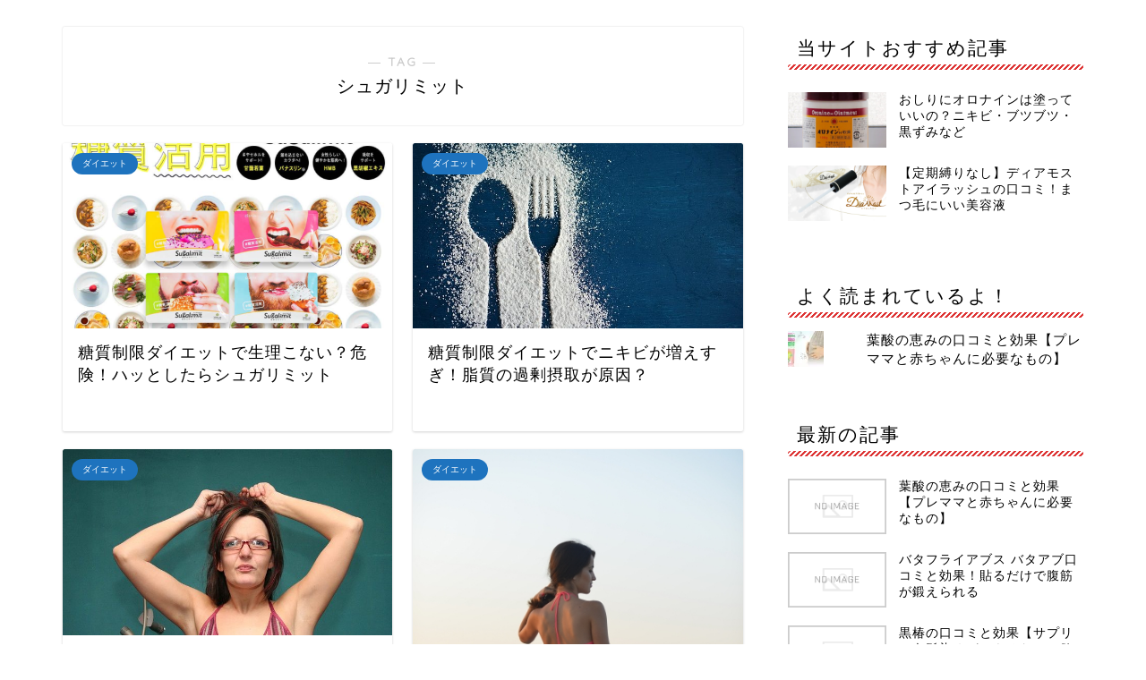

--- FILE ---
content_type: text/html; charset=UTF-8
request_url: https://biyouosusume.net/tag/%E3%82%B7%E3%83%A5%E3%82%AC%E3%83%AA%E3%83%9F%E3%83%83%E3%83%88
body_size: 16409
content:
<!DOCTYPE html>
<html lang="ja">
<head prefix="og: http://ogp.me/ns# fb: http://ogp.me/ns/fb# article: http://ogp.me/ns/article#">
<meta charset="utf-8">
<meta http-equiv="X-UA-Compatible" content="IE=edge">
<meta name="viewport" content="width=device-width, initial-scale=1">
<!-- ここからOGP -->
<meta property="og:type" content="blog">
<meta property="og:title" content="シュガリミットタグの記事一覧｜美女ノリティー">
<meta property="og:url" content="https://biyouosusume.net/tag/%e3%82%b7%e3%83%a5%e3%82%ac%e3%83%aa%e3%83%9f%e3%83%83%e3%83%88">
<meta property="og:image" content="https://biyouosusume.net/wp-content/uploads/2018/08/4ca2bb76bb1ea9b5f802cca41e1d2807.jpg">
<meta property="og:site_name" content="美女ノリティー">
<meta property="fb:admins" content="">
<meta name="twitter:card" content="summary">
<!-- ここまでOGP --> 
<title>【シュガリミット】タグの記事一覧｜美女ノリティー</title>
<link rel="shortcut icon" href="https://biyouosusume.net/wp-content/themes/jin/favicon.ico">

<!-- This site is optimized with the Yoast SEO plugin v7.2 - https://yoast.com/wordpress/plugins/seo/ -->
<link rel="canonical" href="https://biyouosusume.net/tag/%e3%82%b7%e3%83%a5%e3%82%ac%e3%83%aa%e3%83%9f%e3%83%83%e3%83%88" />
<meta property="og:locale" content="ja_JP" />
<meta property="og:type" content="object" />
<meta property="og:title" content="シュガリミット アーカイブ - 美女ノリティー" />
<meta property="og:url" content="https://biyouosusume.net/tag/%e3%82%b7%e3%83%a5%e3%82%ac%e3%83%aa%e3%83%9f%e3%83%83%e3%83%88" />
<meta property="og:site_name" content="美女ノリティー" />
<meta name="twitter:card" content="summary_large_image" />
<meta name="twitter:title" content="シュガリミット アーカイブ - 美女ノリティー" />
<!-- / Yoast SEO plugin. -->

<link rel='dns-prefetch' href='//webfonts.xserver.jp' />
<link rel='dns-prefetch' href='//s0.wp.com' />
<link rel='dns-prefetch' href='//ajax.googleapis.com' />
<link rel='dns-prefetch' href='//cdnjs.cloudflare.com' />
<link rel='dns-prefetch' href='//use.fontawesome.com' />
<link rel='dns-prefetch' href='//s.w.org' />
<link rel="alternate" type="application/rss+xml" title="美女ノリティー &raquo; フィード" href="https://biyouosusume.net/feed" />
<link rel="alternate" type="application/rss+xml" title="美女ノリティー &raquo; コメントフィード" href="https://biyouosusume.net/comments/feed" />
<link rel="alternate" type="application/rss+xml" title="美女ノリティー &raquo; シュガリミット タグのフィード" href="https://biyouosusume.net/tag/%e3%82%b7%e3%83%a5%e3%82%ac%e3%83%aa%e3%83%9f%e3%83%83%e3%83%88/feed" />
		<script type="text/javascript">
			window._wpemojiSettings = {"baseUrl":"https:\/\/s.w.org\/images\/core\/emoji\/12.0.0-1\/72x72\/","ext":".png","svgUrl":"https:\/\/s.w.org\/images\/core\/emoji\/12.0.0-1\/svg\/","svgExt":".svg","source":{"concatemoji":"https:\/\/biyouosusume.net\/wp-includes\/js\/wp-emoji-release.min.js?ver=5.4.18"}};
			/*! This file is auto-generated */
			!function(e,a,t){var n,r,o,i=a.createElement("canvas"),p=i.getContext&&i.getContext("2d");function s(e,t){var a=String.fromCharCode;p.clearRect(0,0,i.width,i.height),p.fillText(a.apply(this,e),0,0);e=i.toDataURL();return p.clearRect(0,0,i.width,i.height),p.fillText(a.apply(this,t),0,0),e===i.toDataURL()}function c(e){var t=a.createElement("script");t.src=e,t.defer=t.type="text/javascript",a.getElementsByTagName("head")[0].appendChild(t)}for(o=Array("flag","emoji"),t.supports={everything:!0,everythingExceptFlag:!0},r=0;r<o.length;r++)t.supports[o[r]]=function(e){if(!p||!p.fillText)return!1;switch(p.textBaseline="top",p.font="600 32px Arial",e){case"flag":return s([127987,65039,8205,9895,65039],[127987,65039,8203,9895,65039])?!1:!s([55356,56826,55356,56819],[55356,56826,8203,55356,56819])&&!s([55356,57332,56128,56423,56128,56418,56128,56421,56128,56430,56128,56423,56128,56447],[55356,57332,8203,56128,56423,8203,56128,56418,8203,56128,56421,8203,56128,56430,8203,56128,56423,8203,56128,56447]);case"emoji":return!s([55357,56424,55356,57342,8205,55358,56605,8205,55357,56424,55356,57340],[55357,56424,55356,57342,8203,55358,56605,8203,55357,56424,55356,57340])}return!1}(o[r]),t.supports.everything=t.supports.everything&&t.supports[o[r]],"flag"!==o[r]&&(t.supports.everythingExceptFlag=t.supports.everythingExceptFlag&&t.supports[o[r]]);t.supports.everythingExceptFlag=t.supports.everythingExceptFlag&&!t.supports.flag,t.DOMReady=!1,t.readyCallback=function(){t.DOMReady=!0},t.supports.everything||(n=function(){t.readyCallback()},a.addEventListener?(a.addEventListener("DOMContentLoaded",n,!1),e.addEventListener("load",n,!1)):(e.attachEvent("onload",n),a.attachEvent("onreadystatechange",function(){"complete"===a.readyState&&t.readyCallback()})),(n=t.source||{}).concatemoji?c(n.concatemoji):n.wpemoji&&n.twemoji&&(c(n.twemoji),c(n.wpemoji)))}(window,document,window._wpemojiSettings);
		</script>
		<style type="text/css">
img.wp-smiley,
img.emoji {
	display: inline !important;
	border: none !important;
	box-shadow: none !important;
	height: 1em !important;
	width: 1em !important;
	margin: 0 .07em !important;
	vertical-align: -0.1em !important;
	background: none !important;
	padding: 0 !important;
}
</style>
	<link rel='stylesheet' id='wp-block-library-css'  href='https://biyouosusume.net/wp-includes/css/dist/block-library/style.min.css?ver=5.4.18' type='text/css' media='all' />
<link rel='stylesheet' id='pz-linkcard-css'  href='//biyouosusume.net/wp-content/uploads/pz-linkcard/style.css?ver=5.4.18' type='text/css' media='all' />
<link rel='stylesheet' id='toc-screen-css'  href='https://biyouosusume.net/wp-content/plugins/table-of-contents-plus/screen.min.css?ver=1509' type='text/css' media='all' />
<link rel='stylesheet' id='dashicons-css'  href='https://biyouosusume.net/wp-includes/css/dashicons.min.css?ver=5.4.18' type='text/css' media='all' />
<link rel='stylesheet' id='parent-style-css'  href='https://biyouosusume.net/wp-content/themes/jin/style.css?ver=5.4.18' type='text/css' media='all' />
<link rel='stylesheet' id='theme-style-css'  href='https://biyouosusume.net/wp-content/themes/jin-child/style.css?ver=5.4.18' type='text/css' media='all' />
<link rel='stylesheet' id='fontawesome-style-css'  href='https://use.fontawesome.com/releases/v5.1.0/css/all.css?ver=5.4.18' type='text/css' media='all' />
<link rel='stylesheet' id='swiper-style-css'  href='https://cdnjs.cloudflare.com/ajax/libs/Swiper/4.0.7/css/swiper.min.css?ver=5.4.18' type='text/css' media='all' />
<link rel='stylesheet' id='jetpack-widget-social-icons-styles-css'  href='https://biyouosusume.net/wp-content/plugins/jetpack/modules/widgets/social-icons/social-icons.css?ver=20170506' type='text/css' media='all' />
<link rel='stylesheet' id='jetpack_css-css'  href='https://biyouosusume.net/wp-content/plugins/jetpack/css/jetpack.css?ver=6.4.2' type='text/css' media='all' />
<script type='text/javascript' src='https://ajax.googleapis.com/ajax/libs/jquery/1.12.4/jquery.min.js?ver=5.4.18'></script>
<script type='text/javascript' src='//webfonts.xserver.jp/js/xserver.js?ver=1.1.0'></script>
<link rel='https://api.w.org/' href='https://biyouosusume.net/wp-json/' />

<link rel='dns-prefetch' href='//v0.wordpress.com'/>
<style type='text/css'>img#wpstats{display:none}</style>	<style type="text/css">
		#wrapper{
						background-color: #fff;
						background-image: url();
		}
		.related-entry-headline-text span:before,
		#comment-title span:before,
		#reply-title span:before{
			background-color: #dd3333;
			border-color: #dd3333!important;
		}
		footer,
		#breadcrumb:after,
		#page-top a{	
			background-color: #dd3333;
		}
		.footer-inner a,
		#copyright,
		#copyright-center{
			border-color: #fff!important;
			color: #fff!important;
		}
		#footer-widget-area
		{
			border-color: #fff!important;
		}
		.page-top-footer a{
			color: #dd3333!important;
		}
				#breadcrumb ul li,
		#breadcrumb ul li a{
			color: #dd3333!important;
		}
		
		body,
		a,
		a:link,
		a:visited{
			color: #000000;
		}
		a:hover{
			color: #008db7;
		}
				.widget_nav_menu ul > li > a:before,
		.widget_categories ul > li > a:before,
		.widget_archive form:after,
		.widget_categories form:after,
		.widget_nav_menu ul > li > ul.sub-menu > li > a:before,
		.widget_categories ul > li > .children > li > a:before,
		.widget_nav_menu ul > li > ul.sub-menu > li > ul.sub-menu li > a:before,
		.widget_categories ul > li > .children > li > .children li > a:before{
			color: #dd3333;
		}
		footer .footer-widget,
		footer .footer-widget a,
		footer .footer-widget ul li,
		.footer-widget.widget_nav_menu ul > li > a:before,
		.footer-widget.widget_categories ul > li > a:before{
			color: #fff!important;
			border-color: #fff!important;
		}
		footer .footer-widget .widgettitle{
			color: #fff!important;
			border-color: #1e73be!important;
		}
		footer .widget_nav_menu ul .children .children li a:before,
		footer .widget_categories ul .children .children li a:before{
			background-color: #fff!important;
		}
		#drawernav a:hover,
		.post-list-title,
		#prev-next p,
		#toc_container .toc_list li a{
			color: #000000!important;
		}
		#header-box{
			background-color: #dd3333;
		}
		.pickup-contents:before{
			background-color: #dd3333!important;
		}
		.main-image-text{
			color: #555;
		}
		.main-image-text-sub{
			color: #555;
		}
		
						#site-info{
			padding-top: 15px!important;
			padding-bottom: 15px!important;
		}
				
		#site-info span a{
			color: #000000!important;
		}
		
				#headmenu .headsns .line a svg{
			fill: #f4f4f4!important;
		}
		#headmenu .headsns a,
		#headmenu{
			color: #f4f4f4!important;
			border-color:#f4f4f4!important;
		}
						.profile-follow .line-sns a svg{
			fill: #dd3333!important;
		}
		.profile-follow .line-sns a:hover svg{
			fill: #1e73be!important;
		}
		.profile-follow a{
			color: #dd3333!important;
			border-color:#dd3333!important;
		}
		.profile-follow a:hover,
		#headmenu .headsns a:hover{
			color:#1e73be!important;
			border-color:#1e73be!important;
		}
				.search-box:hover{
			color:#1e73be!important;
			border-color:#1e73be!important;
		}
				#header #headmenu .headsns .line a:hover svg{
			fill:#1e73be!important;
		}
		.cps-icon-bar,
		#navtoggle:checked + .sp-menu-open .cps-icon-bar{
			background-color: #000000;
		}
		#nav-container{
			background-color: #fff;
		}
		#drawernav ul.menu-box > li > a,
		#drawernav2 ul.menu-box > li > a,
		#drawernav3 ul.menu-box > li > a,
		#drawernav4 ul.menu-box > li > a,
		#drawernav5 ul.menu-box > li > a,
		#drawernav ul.menu-box > li.menu-item-has-children:after,
		#drawernav2 ul.menu-box > li.menu-item-has-children:after,
		#drawernav3 ul.menu-box > li.menu-item-has-children:after,
		#drawernav4 ul.menu-box > li.menu-item-has-children:after,
		#drawernav5 ul.menu-box > li.menu-item-has-children:after{
			color: #f4f4f4!important;
		}
		#drawernav ul.menu-box li a,
		#drawernav2 ul.menu-box li a,
		#drawernav3 ul.menu-box li a,
		#drawernav4 ul.menu-box li a,
		#drawernav5 ul.menu-box li a{
			font-size: 14px!important;
		}
		#drawernav3 ul.menu-box > li{
			color: #000000!important;
		}
		#drawernav4 .menu-box > .menu-item > a:after,
		#drawernav3 .menu-box > .menu-item > a:after,
		#drawernav .menu-box > .menu-item > a:after{
			background-color: #f4f4f4!important;
		}
		#drawernav2 .menu-box > .menu-item:hover,
		#drawernav5 .menu-box > .menu-item:hover{
			border-top-color: #dd3333!important;
		}
				.cps-info-bar a{
			background-color: #ffcd44!important;
		}
				@media (min-width: 768px) {
			.post-list-mag .post-list-item:not(:nth-child(2n)){
				margin-right: 2.6%;
			}
		}
				@media (min-width: 768px) {
			#tab-1:checked ~ .tabBtn-mag li [for="tab-1"]:after,
			#tab-2:checked ~ .tabBtn-mag li [for="tab-2"]:after,
			#tab-3:checked ~ .tabBtn-mag li [for="tab-3"]:after,
			#tab-4:checked ~ .tabBtn-mag li [for="tab-4"]:after{
				border-top-color: #dd3333!important;
			}
			.tabBtn-mag label{
				border-bottom-color: #dd3333!important;
			}
		}
		#tab-1:checked ~ .tabBtn-mag li [for="tab-1"],
		#tab-2:checked ~ .tabBtn-mag li [for="tab-2"],
		#tab-3:checked ~ .tabBtn-mag li [for="tab-3"],
		#tab-4:checked ~ .tabBtn-mag li [for="tab-4"],
		#prev-next a.next:after,
		#prev-next a.prev:after{
			
			background-color: #dd3333!important;
		}
		

		.swiper-slide .post-list-cat,
		.post-list-mag .post-list-cat,
		.post-list-mag3col .post-list-cat,
		.post-list-mag-sp1col .post-list-cat,
		.swiper-pagination-bullet-active,
		.pickup-cat,
		.post-list .post-list-cat,
		.more-cat-button a:hover span:before,
		#breadcrumb .bcHome a:hover span:before,
		.popular-item:nth-child(1) .pop-num,
		.popular-item:nth-child(2) .pop-num,
		.popular-item:nth-child(3) .pop-num{
			background-color: #1e73be!important;
		}
		.sidebar-btn a,
		.profile-sns-menu{
			background-color: #1e73be!important;
		}
		.sp-sns-menu a,
		.pickup-contents-box a:hover .pickup-title{
			border-color: #dd3333!important;
			color: #dd3333!important;
		}
				.pro-line svg{
			fill: #dd3333!important;
		}
		.cps-post-cat a,
		.meta-cat,
		.popular-cat{
			background-color: #1e73be!important;
			border-color: #1e73be!important;
		}
		.tagicon,
		.tag-box a,
		#toc_container .toc_list > li,
		#toc_container .toc_title{
			color: #dd3333!important;
		}
		.tag-box a,
		#toc_container:before{
			border-color: #dd3333!important;
		}
		.cps-post-cat a:hover{
			color: #008db7!important;
		}
		.pagination li:not([class*="current"]) a:hover,
		.widget_tag_cloud a:hover{
			background-color: #dd3333!important;
		}
		.pagination li:not([class*="current"]) a:hover{
			opacity: 0.5!important;
		}
		.pagination li.current a{
			background-color: #dd3333!important;
			border-color: #dd3333!important;
		}
		.nextpage a:hover span {
			color: #dd3333!important;
			border-color: #dd3333!important;
		}
		.cta-content:before{
			background-color: #6FBFCA!important;
		}
		.cta-text,
		.info-title{
			color: #fff!important;
		}
		#footer-widget-area.footer_style1 .widgettitle{
			border-color: #1e73be!important;
		}
		.sidebar_style1 .widgettitle,
		.sidebar_style5 .widgettitle{
			border-color: #dd3333!important;
		}
		.sidebar_style2 .widgettitle,
		.sidebar_style4 .widgettitle,
		.sidebar_style6 .widgettitle{
			background-color: #dd3333!important;
		}
		
		.tn-logo-size{
			font-size: 160%!important;
		}
		.tn-logo-size img{
			width: 160%!important;
		}
		.sp-logo-size{
			font-size: 100%!important;
		}
		.sp-logo-size img{
			width: 100%!important;
		}
				.cps-post-main ul > li:before,
		.cps-post-main ol > li:before{
			background-color: #1e73be!important;
		}
		.profile-card .profile-title{
			background-color: #dd3333!important;
		}
		.profile-card{
			border-color: #dd3333!important;
		}
		.cps-post-main a{
			color:#008db7;
		}
		.cps-post-main .marker{
			background: -webkit-linear-gradient( transparent 60%, #ffcedb 0% ) ;
			background: linear-gradient( transparent 60%, #ffcedb 0% ) ;
		}
		.cps-post-main .marker2{
			background: -webkit-linear-gradient( transparent 60%, #a9eaf2 0% ) ;
			background: linear-gradient( transparent 60%, #a9eaf2 0% ) ;
		}
		
		
		.simple-box1{
			border-color:#ef9b9b!important;
		}
		.simple-box2{
			border-color:#f2bf7d!important;
		}
		.simple-box3{
			border-color:#b5e28a!important;
		}
		.simple-box4{
			border-color:#7badd8!important;
		}
		.simple-box4:before{
			background-color: #7badd8;
		}
		.simple-box5{
			border-color:#e896c7!important;
		}
		.simple-box5:before{
			background-color: #e896c7;
		}
		.simple-box6{
			background-color:#fffdef!important;
		}
		.simple-box7{
			border-color:#def1f9!important;
		}
		.simple-box7:before{
			background-color:#def1f9!important;
		}
		.simple-box8{
			border-color:#96ddc1!important;
		}
		.simple-box8:before{
			background-color:#96ddc1!important;
		}
		.simple-box9:before{
			background-color:#e1c0e8!important;
		}
		.simple-box9:after{
			border-color:#e1c0e8 #e1c0e8 #fff #fff!important;
		}
		
		.kaisetsu-box1:before,
		.kaisetsu-box1-title{
			background-color:#ffb49e!important;
		}
		.kaisetsu-box2{
			border-color:#89c2f4!important;
		}
		.kaisetsu-box2-title{
			background-color:#89c2f4!important;
		}
		.kaisetsu-box4{
			border-color:#ea91a9!important;
		}
		.kaisetsu-box4-title{
			background-color:#ea91a9!important;
		}
		.kaisetsu-box5:before{
			background-color:#57b3ba!important;
		}
		.kaisetsu-box5-title{
			background-color:#57b3ba!important;
		}
		
		.concept-box1{
			border-color:#85db8f!important;
		}
		.concept-box1:after{
			background-color:#85db8f!important;
		}
		.concept-box1:before{
			content:"ポイント"!important;
			color:#85db8f!important;
		}
		.concept-box2{
			border-color:#f7cf6a!important;
		}
		.concept-box2:after{
			background-color:#f7cf6a!important;
		}
		.concept-box2:before{
			content:"注意点"!important;
			color:#f7cf6a!important;
		}
		.concept-box3{
			border-color:#86cee8!important;
		}
		.concept-box3:after{
			background-color:#86cee8!important;
		}
		.concept-box3:before{
			content:"良い例"!important;
			color:#86cee8!important;
		}
		.concept-box4{
			border-color:#ed8989!important;
		}
		.concept-box4:after{
			background-color:#ed8989!important;
		}
		.concept-box4:before{
			content:"悪い例"!important;
			color:#ed8989!important;
		}
		.concept-box5{
			border-color:#dd9696!important;
		}
		.concept-box5:after{
			background-color:#dd9696!important;
		}
		.concept-box5:before{
			content:"参考"!important;
			color:#dd9696!important;
		}
		.concept-box6{
			border-color:#8eaced!important;
		}
		.concept-box6:after{
			background-color:#8eaced!important;
		}
		.concept-box6:before{
			content:"メモ"!important;
			color:#8eaced!important;
		}
		
		.innerlink-box1,
		.blog-card{
			border-color:#73bc9b!important;
		}
		.innerlink-box1-title{
			background-color:#73bc9b!important;
			border-color:#73bc9b!important;
		}
		.innerlink-box1:before,
		.blog-card-hl-box{
			background-color:#73bc9b!important;
		}
		
		.color-button01 a,
		.color-button01 a:hover,
		.color-button01:before{
			background-color: #008db7!important;
		}
		.top-image-btn-color a,
		.top-image-btn-color a:hover,
		.top-image-btn-color:before{
			background-color: #ffcd44!important;
		}
		.color-button02 a,
		.color-button02 a:hover,
		.color-button02:before{
			background-color: #d9333f!important;
		}
		
		.color-button01-big a,
		.color-button01-big a:hover,
		.color-button01-big:before{
			background-color: #71d16c!important;
		}
		.color-button01-big a,
		.color-button01-big:before{
			border-radius: 5px!important;
		}
		.color-button01-big a{
			padding-top: 20px!important;
			padding-bottom: 20px!important;
		}
		
		.color-button02-big a,
		.color-button02-big a:hover,
		.color-button02-big:before{
			background-color: #41933f!important;
		}
		.color-button02-big a,
		.color-button02-big:before{
			border-radius: 5px!important;
		}
		.color-button02-big a{
			padding-top: 20px!important;
			padding-bottom: 20px!important;
		}
				.color-button01-big{
			width: 75%!important;
		}
		.color-button02-big{
			width: 75%!important;
		}
				
		
					.top-image-btn-color:before,
			.color-button01:before,
			.color-button02:before,
			.color-button01-big:before,
			.color-button02-big:before{
				bottom: -1px;
				left: -1px;
				width: 100%;
				height: 100%;
				border-radius: 6px;
				box-shadow: 0px 1px 5px 0px rgba(0, 0, 0, 0.25);
				-webkit-transition: all .4s;
				transition: all .4s;
			}
			.top-image-btn-color a:hover,
			.color-button01 a:hover,
			.color-button02 a:hover,
			.color-button01-big a:hover,
			.color-button02-big a:hover{
				-webkit-transform: translateY(2px);
				transform: translateY(2px);
				-webkit-filter: brightness(0.95);
				 filter: brightness(0.95);
			}
			.top-image-btn-color:hover:before,
			.color-button01:hover:before,
			.color-button02:hover:before,
			.color-button01-big:hover:before,
			.color-button02-big:hover:before{
				-webkit-transform: translateY(2px);
				transform: translateY(2px);
				box-shadow: none!important;
			}
				
		.h2-style01 h2,
		.h2-style02 h2:before,
		.h2-style03 h2,
		.h2-style04 h2:before,
		.h2-style05 h2,
		.h2-style07 h2:before,
		.h2-style07 h2:after,
		.h3-style03 h3:before,
		.h3-style02 h3:before,
		.h3-style05 h3:before,
		.h3-style07 h3:before,
		.h2-style08 h2:after,
		.h2-style10 h2:before,
		.h2-style10 h2:after,
		.h3-style02 h3:after,
		.h4-style02 h4:before{
			background-color: #dd3333!important;
		}
		.h3-style01 h3,
		.h3-style04 h3,
		.h3-style05 h3,
		.h3-style06 h3,
		.h4-style01 h4,
		.h2-style02 h2,
		.h2-style08 h2,
		.h2-style08 h2:before,
		.h2-style09 h2,
		.h4-style03 h4{
			border-color: #dd3333!important;
		}
		.h2-style05 h2:before{
			border-top-color: #dd3333!important;
		}
		.h2-style06 h2:before,
		.sidebar_style3 .widgettitle:after{
			background-image: linear-gradient(
				-45deg,
				transparent 25%,
				#dd3333 25%,
				#dd3333 50%,
				transparent 50%,
				transparent 75%,
				#dd3333 75%,
				#dd3333			);
		}
				
		@media all and (-ms-high-contrast:none){
			*::-ms-backdrop, .color-button01:before,
			.color-button02:before,
			.color-button01-big:before,
			.color-button02-big:before{
				background-color: #595857!important;
			}
		}
		
		.jin-lp-h2 h2,
		.jin-lp-h2 h2{
			background-color: transparent!important;
			border-color: transparent!important;
			color: #000000!important;
		}
		.jincolumn-h3style2{
			border-color:#dd3333!important;
		}
		.jinlph2-style1 h2:first-letter{
			color:#dd3333!important;
		}
		.jinlph2-style2 h2,
		.jinlph2-style3 h2{
			border-color:#dd3333!important;
		}
		
		
	</style>
			<style type="text/css" id="wp-custom-css">
				/*トップページおすすめ*/
#pickup{
display:flex;
flex-direction: row;
flex-wrap: wrap;
justify-content: space-between;
margin-top:0.5em;
margin-bottom:2em;
}
#pickup .pickup_post{
width:24%;
}
@media only screen and (max-width: 767px) {
#pickup .pickup_post{
width:48%;
margin-bottom:1em;
}
}
#pickup .pickup_post a img{
box-img_border: 0 0 3px 0 rgba(0,0,0,.12), 0 2px 3px 0 rgba(0,0,0,.22);
border-radius:2px;
transition: .3s ease-in-out;
}
#pickup .pickup_post a img:hover{
box-img_border: 0 13px 20px -3px rgba(0,0,0,.24);
}

/*トップページの見出し*/
h2.top_menu {
border-left:none;
background-color:#fff;
color:#000;
overflow: hidden;
text-align: center;
}
h2.top_menu span {
position: relative;
display: inline-block;
margin: 0 2.5em;
padding: 0 1em;
text-align: left;
}
h2.top_menu span::before,
h2.top_menu span::after {
position: absolute;
top: 50%;
content: '';
width: 400%;
height: 1px;
background-color: #000;
}
h2.top_menu span::before {
right: 100%;
}
h2.top_menu span::after {
left: 100%;
}
@media only screen and (max-width: 767px) {
h2.top_menu {
font-size:1em;
}
}			</style>
		    
<!-- Global site tag (gtag.js) - Google Analytics -->
<script async src="https://www.googletagmanager.com/gtag/js?id=UA-107194506-5"></script>
<script>
  window.dataLayer = window.dataLayer || [];
  function gtag(){dataLayer.push(arguments);}
  gtag('js', new Date());

  gtag('config', 'UA-107194506-5');
</script>
<meta name="google-site-verification" content="P8KussTzkx29ji2vHXgIBlSQVD_OLcupM4ZVuDoEpIw" />
</head>
<body class="archive tag tag-232" id="nofont-style">
<div id="wrapper">

		
	
		<!--ヘッダー-->

								
<div id="header-box" class="tn_off header-box animate-off">
	<div id="header" class="header-type2 header animate-off">
		
		<div id="site-info" class="ef">
												<span class="tn-logo-size"><a href='https://biyouosusume.net/' title='美女ノリティー' rel='home'>美女ノリティー</a></span>
									</div>

	
		
	</div>
	
		
</div>

<div id="scroll-content" class="animate-off">
					
	<!--グローバルナビゲーション layout1-->
				<div id="nav-container" class="header-style4-animate animate-off">
			<div id="drawernav" class="ef">
							</div>
		</div>
				<!--グローバルナビゲーション layout1-->
	
			<!--ヘッダー画像-->
																				<!--ヘッダー画像-->
			
		<!--ヘッダー-->

		<div class="clearfix"></div>

			
														
		
	<div id="contents">
		
		<!--メインコンテンツ-->
		<main id="main-contents" class="main-contents article_style1 animate-off" itemscope itemtype="https://schema.org/Blog">
			<section class="cps-post-box hentry">
				<header class="archive-post-header">
											<span class="archive-title-sub ef">― TAG ―</span>
						<h1 class="archive-title entry-title" itemprop="headline">シュガリミット</h1>
										<div class="cps-post-meta vcard">
						<span class="writer fn" itemprop="author" itemscope itemtype="http://schema.org/Person"><span itemprop="name">biyout</span></span>
					</div>
				</header>
			</section>

			<section class="entry-content archive-box">
				<div class="toppost-list-box-simple">

	<div class="post-list-mag">
				<article class="post-list-item" itemscope itemtype="https://schema.org/BlogPosting">
	<a class="post-list-link" rel="bookmark" href="https://biyouosusume.net/diet/toushitsuseigenseirikonai" itemprop='mainEntityOfPage'>
		<div class="post-list-inner">
			<div class="post-list-thumb" itemprop="image" itemscope itemtype="https://schema.org/ImageObject">
									<img src="https://biyouosusume.net/wp-content/uploads/2018/08/6f801b5875261a369a36ab2b8654a61d-640x360.png" class="attachment-small_size size-small_size wp-post-image" alt="糖質制限　生理こない" srcset="https://biyouosusume.net/wp-content/uploads/2018/08/6f801b5875261a369a36ab2b8654a61d-640x360.png 640w, https://biyouosusume.net/wp-content/uploads/2018/08/6f801b5875261a369a36ab2b8654a61d-320x180.png 320w" sizes="(max-width: 640px) 100vw, 640px" />					<meta itemprop="url" content="https://biyouosusume.net/wp-content/uploads/2018/08/6f801b5875261a369a36ab2b8654a61d-640x360.png">
					<meta itemprop="width" content="480">
					<meta itemprop="height" content="270">
							</div>
			<div class="post-list-meta vcard">
								<span class="post-list-cat category-diet" style="background-color:!important;" itemprop="keywords">ダイエット</span>
				
				<h2 class="post-list-title entry-title" itemprop="headline">糖質制限ダイエットで生理こない？危険！ハッとしたらシュガリミット</h2>

				
				<span class="writer fn" itemprop="author" itemscope itemtype="http://schema.org/Person"><span itemprop="name">biyout</span></span>

				<div class="post-list-publisher" itemprop="publisher" itemscope itemtype="https://schema.org/Organization">
					<span itemprop="logo" itemscope itemtype="https://schema.org/ImageObject">
						<span itemprop="url"></span>
					</span>
					<span itemprop="name">美女ノリティー</span>
				</div>
			</div>
		</div>
	</a>
</article>				<article class="post-list-item" itemscope itemtype="https://schema.org/BlogPosting">
	<a class="post-list-link" rel="bookmark" href="https://biyouosusume.net/diet/toushitsuseigen-nikibi" itemprop='mainEntityOfPage'>
		<div class="post-list-inner">
			<div class="post-list-thumb" itemprop="image" itemscope itemtype="https://schema.org/ImageObject">
									<img src="https://biyouosusume.net/wp-content/uploads/2018/08/spoon-2426623_640-640x360.jpg" class="attachment-small_size size-small_size wp-post-image" alt="スプーンとフォーク" srcset="https://biyouosusume.net/wp-content/uploads/2018/08/spoon-2426623_640-640x360.jpg 640w, https://biyouosusume.net/wp-content/uploads/2018/08/spoon-2426623_640-320x180.jpg 320w" sizes="(max-width: 640px) 100vw, 640px" />					<meta itemprop="url" content="https://biyouosusume.net/wp-content/uploads/2018/08/spoon-2426623_640-640x360.jpg">
					<meta itemprop="width" content="480">
					<meta itemprop="height" content="270">
							</div>
			<div class="post-list-meta vcard">
								<span class="post-list-cat category-diet" style="background-color:!important;" itemprop="keywords">ダイエット</span>
				
				<h2 class="post-list-title entry-title" itemprop="headline">糖質制限ダイエットでニキビが増えすぎ！脂質の過剰摂取が原因？</h2>

				
				<span class="writer fn" itemprop="author" itemscope itemtype="http://schema.org/Person"><span itemprop="name">beauty w</span></span>

				<div class="post-list-publisher" itemprop="publisher" itemscope itemtype="https://schema.org/Organization">
					<span itemprop="logo" itemscope itemtype="https://schema.org/ImageObject">
						<span itemprop="url"></span>
					</span>
					<span itemprop="name">美女ノリティー</span>
				</div>
			</div>
		</div>
	</a>
</article>				<article class="post-list-item" itemscope itemtype="https://schema.org/BlogPosting">
	<a class="post-list-link" rel="bookmark" href="https://biyouosusume.net/diet/toushitsuseigen-teika" itemprop='mainEntityOfPage'>
		<div class="post-list-inner">
			<div class="post-list-thumb" itemprop="image" itemscope itemtype="https://schema.org/ImageObject">
									<img src="https://biyouosusume.net/wp-content/uploads/2018/07/woman-thinking-835371_640-640x360.jpg" class="attachment-small_size size-small_size wp-post-image" alt="" srcset="https://biyouosusume.net/wp-content/uploads/2018/07/woman-thinking-835371_640-640x360.jpg 640w, https://biyouosusume.net/wp-content/uploads/2018/07/woman-thinking-835371_640-320x180.jpg 320w" sizes="(max-width: 640px) 100vw, 640px" />					<meta itemprop="url" content="https://biyouosusume.net/wp-content/uploads/2018/07/woman-thinking-835371_640-640x360.jpg">
					<meta itemprop="width" content="480">
					<meta itemprop="height" content="270">
							</div>
			<div class="post-list-meta vcard">
								<span class="post-list-cat category-diet" style="background-color:!important;" itemprop="keywords">ダイエット</span>
				
				<h2 class="post-list-title entry-title" itemprop="headline">運動嫌いがする糖質制限ダイエット！体力低下のもと</h2>

				
				<span class="writer fn" itemprop="author" itemscope itemtype="http://schema.org/Person"><span itemprop="name">beauty w</span></span>

				<div class="post-list-publisher" itemprop="publisher" itemscope itemtype="https://schema.org/Organization">
					<span itemprop="logo" itemscope itemtype="https://schema.org/ImageObject">
						<span itemprop="url"></span>
					</span>
					<span itemprop="name">美女ノリティー</span>
				</div>
			</div>
		</div>
	</a>
</article>				<article class="post-list-item" itemscope itemtype="https://schema.org/BlogPosting">
	<a class="post-list-link" rel="bookmark" href="https://biyouosusume.net/diet/toushitsuseigen-datsumou" itemprop='mainEntityOfPage'>
		<div class="post-list-inner">
			<div class="post-list-thumb" itemprop="image" itemscope itemtype="https://schema.org/ImageObject">
									<img src="https://biyouosusume.net/wp-content/uploads/2018/02/3ae7fe1d8311c0b5ad55144bdd7ce0bd_s.jpg" class="attachment-small_size size-small_size wp-post-image" alt="水着を着た女性の後ろ姿" srcset="https://biyouosusume.net/wp-content/uploads/2018/02/3ae7fe1d8311c0b5ad55144bdd7ce0bd_s.jpg 427w, https://biyouosusume.net/wp-content/uploads/2018/02/3ae7fe1d8311c0b5ad55144bdd7ce0bd_s-200x300.jpg 200w" sizes="(max-width: 240px) 100vw, 240px" />					<meta itemprop="url" content="https://biyouosusume.net/wp-content/uploads/2018/02/3ae7fe1d8311c0b5ad55144bdd7ce0bd_s.jpg">
					<meta itemprop="width" content="480">
					<meta itemprop="height" content="270">
							</div>
			<div class="post-list-meta vcard">
								<span class="post-list-cat category-diet" style="background-color:!important;" itemprop="keywords">ダイエット</span>
				
				<h2 class="post-list-title entry-title" itemprop="headline">糖質制限ダイエットで脱毛！栄養の偏りが抜け毛を招く</h2>

				
				<span class="writer fn" itemprop="author" itemscope itemtype="http://schema.org/Person"><span itemprop="name">beauty w</span></span>

				<div class="post-list-publisher" itemprop="publisher" itemscope itemtype="https://schema.org/Organization">
					<span itemprop="logo" itemscope itemtype="https://schema.org/ImageObject">
						<span itemprop="url"></span>
					</span>
					<span itemprop="name">美女ノリティー</span>
				</div>
			</div>
		</div>
	</a>
</article>				<article class="post-list-item" itemscope itemtype="https://schema.org/BlogPosting">
	<a class="post-list-link" rel="bookmark" href="https://biyouosusume.net/diet/toushitsuseigen-zutto" itemprop='mainEntityOfPage'>
		<div class="post-list-inner">
			<div class="post-list-thumb" itemprop="image" itemscope itemtype="https://schema.org/ImageObject">
									<img src="https://biyouosusume.net/wp-content/uploads/2018/08/lump-sugar-549096_640-640x360.jpg" class="attachment-small_size size-small_size wp-post-image" alt="" srcset="https://biyouosusume.net/wp-content/uploads/2018/08/lump-sugar-549096_640-640x360.jpg 640w, https://biyouosusume.net/wp-content/uploads/2018/08/lump-sugar-549096_640-320x180.jpg 320w" sizes="(max-width: 640px) 100vw, 640px" />					<meta itemprop="url" content="https://biyouosusume.net/wp-content/uploads/2018/08/lump-sugar-549096_640-640x360.jpg">
					<meta itemprop="width" content="480">
					<meta itemprop="height" content="270">
							</div>
			<div class="post-list-meta vcard">
								<span class="post-list-cat category-diet" style="background-color:!important;" itemprop="keywords">ダイエット</span>
				
				<h2 class="post-list-title entry-title" itemprop="headline">糖質制限は一生続けるの？やめるとリバウンドが来る</h2>

				
				<span class="writer fn" itemprop="author" itemscope itemtype="http://schema.org/Person"><span itemprop="name">beauty w</span></span>

				<div class="post-list-publisher" itemprop="publisher" itemscope itemtype="https://schema.org/Organization">
					<span itemprop="logo" itemscope itemtype="https://schema.org/ImageObject">
						<span itemprop="url"></span>
					</span>
					<span itemprop="name">美女ノリティー</span>
				</div>
			</div>
		</div>
	</a>
</article>				<article class="post-list-item" itemscope itemtype="https://schema.org/BlogPosting">
	<a class="post-list-link" rel="bookmark" href="https://biyouosusume.net/diet/sugalimit" itemprop='mainEntityOfPage'>
		<div class="post-list-inner">
			<div class="post-list-thumb" itemprop="image" itemscope itemtype="https://schema.org/ImageObject">
									<img src="https://biyouosusume.net/wp-content/uploads/2018/07/suga1.png" class="attachment-small_size size-small_size wp-post-image" alt="シュガーリミット" srcset="https://biyouosusume.net/wp-content/uploads/2018/07/suga1.png 509w, https://biyouosusume.net/wp-content/uploads/2018/07/suga1-300x201.png 300w" sizes="(max-width: 509px) 100vw, 509px" />					<meta itemprop="url" content="https://biyouosusume.net/wp-content/uploads/2018/07/suga1.png">
					<meta itemprop="width" content="480">
					<meta itemprop="height" content="270">
							</div>
			<div class="post-list-meta vcard">
								<span class="post-list-cat category-diet" style="background-color:!important;" itemprop="keywords">ダイエット</span>
				
				<h2 class="post-list-title entry-title" itemprop="headline">シュガリミット口コミ！糖質制限ダイエットができなかった人におすすめです</h2>

				
				<span class="writer fn" itemprop="author" itemscope itemtype="http://schema.org/Person"><span itemprop="name">beauty B</span></span>

				<div class="post-list-publisher" itemprop="publisher" itemscope itemtype="https://schema.org/Organization">
					<span itemprop="logo" itemscope itemtype="https://schema.org/ImageObject">
						<span itemprop="url"></span>
					</span>
					<span itemprop="name">美女ノリティー</span>
				</div>
			</div>
		</div>
	</a>
</article>		
		<section class="pager-top">
					</section>
	</div>
</div>			</section>
			
											</main>

		<!--サイドバー-->
<div id="sidebar" class="sideber sidebar_style3 animate-off" role="complementary" itemscope itemtype="http://schema.org/WPSideBar">
		
	<div id="widget-recommend-3" class="widget widget-recommend"><div class="widgettitle ef">当サイトおすすめ記事</div>		<div id="new-entry-box">
			<ul>
								     								<li class="new-entry-item">
						<a href="https://biyouosusume.net/skincare/oshiri-oronine" rel="bookmark">
							<div class="new-entry" itemprop="image" itemscope itemtype="https://schema.org/ImageObject">
								<figure class="eyecatch">
																			<img src="https://biyouosusume.net/wp-content/uploads/2018/03/SnapCrab_NoName_2018-3-19_19-39-34_No-00-320x180.png" class="attachment-cps_thumbnails size-cps_thumbnails wp-post-image" alt="オロナイン軟膏" />										<meta itemprop="url" content="https://biyouosusume.net/wp-content/uploads/2018/03/SnapCrab_NoName_2018-3-19_19-39-34_No-00-334x360.png">
										<meta itemprop="width" content="334">
										<meta itemprop="height" content="360">
																	</figure>
							</div>
							<div class="new-entry-item-meta">
								<h3 class="new-entry-item-title" itemprop="headline">おしりにオロナインは塗っていいの？ニキビ・ブツブツ・黒ずみなど</h3>
							</div>
						</a>
					</li>
									<li class="new-entry-item">
						<a href="https://biyouosusume.net/matuge/diamostkutikomi" rel="bookmark">
							<div class="new-entry" itemprop="image" itemscope itemtype="https://schema.org/ImageObject">
								<figure class="eyecatch">
																			<img src="https://biyouosusume.net/wp-content/uploads/2018/07/dearmost-lp-7-320x180.png" class="attachment-cps_thumbnails size-cps_thumbnails wp-post-image" alt="ディアモストアイラッシュ口コミ" srcset="https://biyouosusume.net/wp-content/uploads/2018/07/dearmost-lp-7-320x180.png 320w, https://biyouosusume.net/wp-content/uploads/2018/07/dearmost-lp-7-640x360.png 640w" sizes="(max-width: 320px) 100vw, 320px" />										<meta itemprop="url" content="https://biyouosusume.net/wp-content/uploads/2018/07/dearmost-lp-7-640x360.png">
										<meta itemprop="width" content="640">
										<meta itemprop="height" content="360">
																	</figure>
							</div>
							<div class="new-entry-item-meta">
								<h3 class="new-entry-item-title" itemprop="headline">【定期縛りなし】ディアモストアイラッシュの口コミ！まつ毛にいい美容液</h3>
							</div>
						</a>
					</li>
											</ul>
		</div>
				</div><div id="top-posts-2" class="widget widget_top-posts"><div class="widgettitle ef">よく読まれているよ！</div><ul class='widgets-list-layout no-grav'>
					<li>
												<a href="https://biyouosusume.net/ninshin/yousanmegumi" title="葉酸の恵みの口コミと効果【プレママと赤ちゃんに必要なもの】" class="bump-view" data-bump-view="tp">
							<img width="40" height="40" src="https://i2.wp.com/biyouosusume.net/wp-content/uploads/2018/10/yousanmegumi-300x138.jpg?resize=40%2C40&#038;ssl=1" class='widgets-list-layout-blavatar' alt="葉酸の恵みの口コミと効果【プレママと赤ちゃんに必要なもの】" data-pin-nopin="true" />
						</a>
						<div class="widgets-list-layout-links">
							<a href="https://biyouosusume.net/ninshin/yousanmegumi" class="bump-view" data-bump-view="tp">
								葉酸の恵みの口コミと効果【プレママと赤ちゃんに必要なもの】							</a>
						</div>
											</li>
				</ul>
</div><div id="widget-recent-post-2" class="widget widget-recent-post"><div class="widgettitle ef">最新の記事</div>		<div id="new-entry-box">
				<ul>
									<li class="new-entry-item">
						<a href="https://biyouosusume.net/ninshin/yousanmegumi" rel="bookmark">
							<div class="new-entry" itemprop="image" itemscope itemtype="https://schema.org/ImageObject">
								<figure class="eyecatch">
																			<img src="https://biyouosusume.net/wp-content/themes/jin/img/noimg320.png" alt="no image" />
																	</figure>
							</div>
							<div class="new-entry-item-meta">
															<h3 class="new-entry-item-title" itemprop="headline">葉酸の恵みの口コミと効果【プレママと赤ちゃんに必要なもの】</h3>
							</div>
						</a>
					</li>
									<li class="new-entry-item">
						<a href="https://biyouosusume.net/diet/bataabu" rel="bookmark">
							<div class="new-entry" itemprop="image" itemscope itemtype="https://schema.org/ImageObject">
								<figure class="eyecatch">
																			<img src="https://biyouosusume.net/wp-content/themes/jin/img/noimg320.png" alt="no image" />
																	</figure>
							</div>
							<div class="new-entry-item-meta">
															<h3 class="new-entry-item-title" itemprop="headline">バタフライアブス バタアブ口コミと効果！貼るだけで腹筋が鍛えられる</h3>
							</div>
						</a>
					</li>
									<li class="new-entry-item">
						<a href="https://biyouosusume.net/haircare/kurotubaki" rel="bookmark">
							<div class="new-entry" itemprop="image" itemscope itemtype="https://schema.org/ImageObject">
								<figure class="eyecatch">
																			<img src="https://biyouosusume.net/wp-content/themes/jin/img/noimg320.png" alt="no image" />
																	</figure>
							</div>
							<div class="new-entry-item-meta">
															<h3 class="new-entry-item-title" itemprop="headline">黒椿の口コミと効果【サプリで白髪染めができるなんて欲しい！】</h3>
							</div>
						</a>
					</li>
									<li class="new-entry-item">
						<a href="https://biyouosusume.net/memoto/aizen" rel="bookmark">
							<div class="new-entry" itemprop="image" itemscope itemtype="https://schema.org/ImageObject">
								<figure class="eyecatch">
																			<img src="https://biyouosusume.net/wp-content/themes/jin/img/noimg320.png" alt="no image" />
																	</figure>
							</div>
							<div class="new-entry-item-meta">
															<h3 class="new-entry-item-title" itemprop="headline">あいぜんの口コミと効果【すっきりくっきりルテインパワー】</h3>
							</div>
						</a>
					</li>
									<li class="new-entry-item">
						<a href="https://biyouosusume.net/skincare/akaragao5" rel="bookmark">
							<div class="new-entry" itemprop="image" itemscope itemtype="https://schema.org/ImageObject">
								<figure class="eyecatch">
																			<img src="https://biyouosusume.net/wp-content/uploads/2018/08/background-2062206_640-320x180.jpg" class="attachment-cps_thumbnails size-cps_thumbnails wp-post-image" alt="" srcset="https://biyouosusume.net/wp-content/uploads/2018/08/background-2062206_640-320x180.jpg 320w, https://biyouosusume.net/wp-content/uploads/2018/08/background-2062206_640-640x360.jpg 640w" sizes="(max-width: 320px) 100vw, 320px" />										<meta itemprop="url" content="https://biyouosusume.net/wp-content/uploads/2018/08/background-2062206_640-640x360.jpg">
										<meta itemprop="width" content="640">
										<meta itemprop="height" content="360">
																	</figure>
							</div>
							<div class="new-entry-item-meta">
															<h3 class="new-entry-item-title" itemprop="headline">頬・鼻に赤みが出て恥ずかしい方の悩みを解消する方法</h3>
							</div>
						</a>
					</li>
									<li class="new-entry-item">
						<a href="https://biyouosusume.net/skincare/akaragao4" rel="bookmark">
							<div class="new-entry" itemprop="image" itemscope itemtype="https://schema.org/ImageObject">
								<figure class="eyecatch">
																			<img src="https://biyouosusume.net/wp-content/uploads/2018/08/upset-2681502_640-320x180.jpg" class="attachment-cps_thumbnails size-cps_thumbnails wp-post-image" alt="" srcset="https://biyouosusume.net/wp-content/uploads/2018/08/upset-2681502_640-320x180.jpg 320w, https://biyouosusume.net/wp-content/uploads/2018/08/upset-2681502_640-640x360.jpg 640w" sizes="(max-width: 320px) 100vw, 320px" />										<meta itemprop="url" content="https://biyouosusume.net/wp-content/uploads/2018/08/upset-2681502_640-640x360.jpg">
										<meta itemprop="width" content="640">
										<meta itemprop="height" content="360">
																	</figure>
							</div>
							<div class="new-entry-item-meta">
															<h3 class="new-entry-item-title" itemprop="headline">更年期で顔が赤い原因と対処法！「ほてり」の症状との関係は？</h3>
							</div>
						</a>
					</li>
									<li class="new-entry-item">
						<a href="https://biyouosusume.net/skincare/akaragao3" rel="bookmark">
							<div class="new-entry" itemprop="image" itemscope itemtype="https://schema.org/ImageObject">
								<figure class="eyecatch">
																			<img src="https://biyouosusume.net/wp-content/uploads/2018/08/cherries-3477927_640-320x180.jpg" class="attachment-cps_thumbnails size-cps_thumbnails wp-post-image" alt="" srcset="https://biyouosusume.net/wp-content/uploads/2018/08/cherries-3477927_640-320x180.jpg 320w, https://biyouosusume.net/wp-content/uploads/2018/08/cherries-3477927_640-640x360.jpg 640w" sizes="(max-width: 320px) 100vw, 320px" />										<meta itemprop="url" content="https://biyouosusume.net/wp-content/uploads/2018/08/cherries-3477927_640-640x360.jpg">
										<meta itemprop="width" content="640">
										<meta itemprop="height" content="360">
																	</figure>
							</div>
							<div class="new-entry-item-meta">
															<h3 class="new-entry-item-title" itemprop="headline">赤ら顔の化粧下地は？赤みを隠すならこれがおすすめ！</h3>
							</div>
						</a>
					</li>
									<li class="new-entry-item">
						<a href="https://biyouosusume.net/skincare/akaragao2" rel="bookmark">
							<div class="new-entry" itemprop="image" itemscope itemtype="https://schema.org/ImageObject">
								<figure class="eyecatch">
																			<img src="https://biyouosusume.net/wp-content/uploads/2018/08/woman-2609115_640-320x180.jpg" class="attachment-cps_thumbnails size-cps_thumbnails wp-post-image" alt="女性　悲しい" srcset="https://biyouosusume.net/wp-content/uploads/2018/08/woman-2609115_640-320x180.jpg 320w, https://biyouosusume.net/wp-content/uploads/2018/08/woman-2609115_640-640x360.jpg 640w" sizes="(max-width: 320px) 100vw, 320px" />										<meta itemprop="url" content="https://biyouosusume.net/wp-content/uploads/2018/08/woman-2609115_640-640x360.jpg">
										<meta itemprop="width" content="640">
										<meta itemprop="height" content="360">
																	</figure>
							</div>
							<div class="new-entry-item-meta">
															<h3 class="new-entry-item-title" itemprop="headline">「すっぴんが頬が赤い【赤ら顔】で恥ずかしい…」この悩み解消をする方法</h3>
							</div>
						</a>
					</li>
									<li class="new-entry-item">
						<a href="https://biyouosusume.net/skincare/akaragao1" rel="bookmark">
							<div class="new-entry" itemprop="image" itemscope itemtype="https://schema.org/ImageObject">
								<figure class="eyecatch">
																			<img src="https://biyouosusume.net/wp-content/uploads/2017/10/5de5385063df9e10eeea1119830a76c4_s.jpg" class="attachment-cps_thumbnails size-cps_thumbnails wp-post-image" alt="スキンケアをする女性" srcset="https://biyouosusume.net/wp-content/uploads/2017/10/5de5385063df9e10eeea1119830a76c4_s.jpg 640w, https://biyouosusume.net/wp-content/uploads/2017/10/5de5385063df9e10eeea1119830a76c4_s-300x200.jpg 300w" sizes="(max-width: 270px) 100vw, 270px" />										<meta itemprop="url" content="https://biyouosusume.net/wp-content/uploads/2017/10/5de5385063df9e10eeea1119830a76c4_s.jpg">
										<meta itemprop="width" content="540">
										<meta itemprop="height" content="360">
																	</figure>
							</div>
							<div class="new-entry-item-meta">
															<h3 class="new-entry-item-title" itemprop="headline">ニベアで赤ら顔を消すことができるって噂は本当？しろ彩化粧水</h3>
							</div>
						</a>
					</li>
									<li class="new-entry-item">
						<a href="https://biyouosusume.net/diet/toushitsuseigenseirikonai" rel="bookmark">
							<div class="new-entry" itemprop="image" itemscope itemtype="https://schema.org/ImageObject">
								<figure class="eyecatch">
																			<img src="https://biyouosusume.net/wp-content/uploads/2018/08/6f801b5875261a369a36ab2b8654a61d-320x180.png" class="attachment-cps_thumbnails size-cps_thumbnails wp-post-image" alt="糖質制限　生理こない" srcset="https://biyouosusume.net/wp-content/uploads/2018/08/6f801b5875261a369a36ab2b8654a61d-320x180.png 320w, https://biyouosusume.net/wp-content/uploads/2018/08/6f801b5875261a369a36ab2b8654a61d-640x360.png 640w" sizes="(max-width: 320px) 100vw, 320px" />										<meta itemprop="url" content="https://biyouosusume.net/wp-content/uploads/2018/08/6f801b5875261a369a36ab2b8654a61d-640x360.png">
										<meta itemprop="width" content="640">
										<meta itemprop="height" content="360">
																	</figure>
							</div>
							<div class="new-entry-item-meta">
															<h3 class="new-entry-item-title" itemprop="headline">糖質制限ダイエットで生理こない？危険！ハッとしたらシュガリミット</h3>
							</div>
						</a>
					</li>
								</ul>
			</div>
		</div><div id="categories-2" class="widget widget_categories"><div class="widgettitle ef">カテゴリー</div>		<ul>
				<li class="cat-item cat-item-14"><a href="https://biyouosusume.net/category/matuge" title="まつ毛はエクステやまつ毛パーマで印象をガラッと変えることができます。その反面ダメージもありまつ毛が抜けて薄くなったりします。そのため美容液や育毛剤が多くでています。">まつ毛</a>
</li>
	<li class="cat-item cat-item-205"><a href="https://biyouosusume.net/category/mukumi" title="むくみはいろいろな場面で厄介です。顔はもちろんですが、足や腕も浮腫みます。むくみ対策をできるだけ多く紹介します。">むくみ</a>
</li>
	<li class="cat-item cat-item-198"><a href="https://biyouosusume.net/category/shimi" title="シミは見た目年齢に大きく影響します。顔だけでなく腕や肩などどこでもシミはでてきます。シミ対策にいいものもたくさんあります。">シミ・そばかす</a>
</li>
	<li class="cat-item cat-item-3"><a href="https://biyouosusume.net/category/skincare" title="スキンケアといっても多くのカテゴリーに分かれています。スキンケアのやり方・商品・順番など様々な違いで結果が変わってきます。">スキンケア</a>
</li>
	<li class="cat-item cat-item-6"><a href="https://biyouosusume.net/category/diet" title="ダイエットと言えど幅広く、食事・運動・サプリ・エステなどいろいろあります。">ダイエット</a>
</li>
	<li class="cat-item cat-item-94"><a href="https://biyouosusume.net/category/delicate-zone" title="デリケートゾーンの臭い・洗い方・黒ずみなどについて説明しています">デリケートゾーン</a>
</li>
	<li class="cat-item cat-item-233"><a href="https://biyouosusume.net/category/bust" title="バストアップなど胸の悩みに関するカテゴリーです。">バスト</a>
</li>
	<li class="cat-item cat-item-5"><a href="https://biyouosusume.net/category/haircare" title="ヘアケアと言ってもたくさんあります。こちらではヘアケアについて最新情報を発信しています。">ヘアケア</a>
</li>
	<li class="cat-item cat-item-4"><a href="https://biyouosusume.net/category/bodycare" title="ボディケアの最新情報・おすすめ方法・おすすめ商品をどんどん発信していきます。">ボディケア</a>
</li>
	<li class="cat-item cat-item-18"><a href="https://biyouosusume.net/category/kahansindiet" title="下半身が上半身に比べて太い人、年齢とともに下半身がごつくなってるん人、若いけど下半身が太い人、女性に多い悩みです。安産型など言われるのは昔の人の話で見た目はあまりよくない傾向にあります。下半身を集中して痩せるダイエットもあります。">下半身ダイエット</a>
</li>
	<li class="cat-item cat-item-48"><a href="https://biyouosusume.net/category/ninoude" title="二の腕に関しての悩みについて記しています。ブツブツや太さなど二の腕に関してはいろいろあります。">二の腕</a>
</li>
	<li class="cat-item cat-item-99"><a href="https://biyouosusume.net/category/mouthcare" title="口臭は自分では気づきにくいものなので特に注意が必要です。">口臭ケア</a>
</li>
	<li class="cat-item cat-item-271"><a href="https://biyouosusume.net/category/ninshin">妊娠</a>
</li>
	<li class="cat-item cat-item-172"><a href="https://biyouosusume.net/category/mizugi">水着</a>
</li>
	<li class="cat-item cat-item-70"><a href="https://biyouosusume.net/category/tsume" title="爪はきれいに見せるネイルなどが当たり前ですが、爪の老化や劣化も気にしなければ醜いものになっていきます。ここでは爪のいろいろなことを書いています。">爪</a>
</li>
	<li class="cat-item cat-item-36"><a href="https://biyouosusume.net/category/sousin" title="痩身はエステを中心に人気があります。エステサロンやクリニックなどで人気があります。">痩身</a>
</li>
	<li class="cat-item cat-item-38"><a href="https://biyouosusume.net/category/memoto" title="目元のしわ・たるみ・くまは女性にとって年齢を感じさせる部分で、ケアを怠ると老けて見えます。目元のケアのアイテムはたくさんありますので、紹介していきます。">目元ケア</a>
</li>
	<li class="cat-item cat-item-7"><a href="https://biyouosusume.net/category/biyouseikei" title="美容整形は年々増加傾向になります。昔は高価なイメージがありましたが今では安くできるものもどんどん増えました。">美容整形</a>
</li>
	<li class="cat-item cat-item-8"><a href="https://biyouosusume.net/category/datumou" title="脱毛は脱毛サロン・医療脱毛・自宅である脱毛と大きく分けて３つあります。それぞれのニーズや特徴がありますので、ここではいろいろな情報を発信していきたいと思います。">脱毛</a>
</li>
		</ul>
			</div><div id="tag_cloud-6" class="widget widget_tag_cloud"><div class="widgettitle ef">ここからも検索</div><div class="tagcloud"><a href="https://biyouosusume.net/tag/%e3%81%86%e3%82%89%e3%82%89%e9%85%b5%e7%b4%a0" class="tag-cloud-link tag-link-213 tag-link-position-1" style="font-size: 16pt;" aria-label="うらら酵素 (4個の項目)">うらら酵素</a>
<a href="https://biyouosusume.net/tag/%e3%81%97%e3%82%8d%e5%bd%a9%e3%83%a9%e3%83%a1%e3%83%a9%e3%83%ad%e3%83%bc%e3%82%b7%e3%83%a7%e3%83%b3" class="tag-cloud-link tag-link-262 tag-link-position-2" style="font-size: 16pt;" aria-label="しろ彩ラメラローション (4個の項目)">しろ彩ラメラローション</a>
<a href="https://biyouosusume.net/tag/%e3%81%99%e3%81%a3%e3%81%b4%e3%82%93" class="tag-cloud-link tag-link-263 tag-link-position-3" style="font-size: 8pt;" aria-label="すっぴん (1個の項目)">すっぴん</a>
<a href="https://biyouosusume.net/tag/%e3%81%af%e3%82%8b%e3%81%aa%e6%84%9b" class="tag-cloud-link tag-link-248 tag-link-position-4" style="font-size: 11.6pt;" aria-label="はるな愛 (2個の項目)">はるな愛</a>
<a href="https://biyouosusume.net/tag/%e3%81%be%e3%81%a4%e6%af%9b" class="tag-cloud-link tag-link-29 tag-link-position-5" style="font-size: 19pt;" aria-label="まつ毛 (6個の項目)">まつ毛</a>
<a href="https://biyouosusume.net/tag/%e3%81%be%e3%81%a4%e6%af%9b%e3%82%b1%e3%82%a2" class="tag-cloud-link tag-link-72 tag-link-position-6" style="font-size: 14pt;" aria-label="まつ毛ケア (3個の項目)">まつ毛ケア</a>
<a href="https://biyouosusume.net/tag/%e3%82%82%e3%81%8e%e3%81%9f%e3%81%a6%e7%94%9f%e3%82%b9%e3%83%a0%e3%83%bc%e3%82%b8%e3%83%bc" class="tag-cloud-link tag-link-247 tag-link-position-7" style="font-size: 11.6pt;" aria-label="もぎたて生スムージー (2個の項目)">もぎたて生スムージー</a>
<a href="https://biyouosusume.net/tag/%e3%82%a2%e3%82%a4%e3%82%af%e3%83%aa%e3%83%bc%e3%83%a0" class="tag-cloud-link tag-link-41 tag-link-position-8" style="font-size: 17.6pt;" aria-label="アイクリーム (5個の項目)">アイクリーム</a>
<a href="https://biyouosusume.net/tag/%e3%82%a2%e3%83%ab%e3%82%ac%e3%83%b3%e3%82%aa%e3%82%a4%e3%83%ab" class="tag-cloud-link tag-link-22 tag-link-position-9" style="font-size: 11.6pt;" aria-label="アルガンオイル (2個の項目)">アルガンオイル</a>
<a href="https://biyouosusume.net/tag/%e3%82%aa%e3%83%aa%e3%83%bc%e3%83%96%e3%82%aa%e3%82%a4%e3%83%ab" class="tag-cloud-link tag-link-27 tag-link-position-10" style="font-size: 14pt;" aria-label="オリーブオイル (3個の項目)">オリーブオイル</a>
<a href="https://biyouosusume.net/tag/%e3%82%aa%e3%83%ad%e3%83%8a%e3%82%a4%e3%83%b3%e8%bb%9f%e8%86%8f" class="tag-cloud-link tag-link-108 tag-link-position-11" style="font-size: 14pt;" aria-label="オロナイン軟膏 (3個の項目)">オロナイン軟膏</a>
<a href="https://biyouosusume.net/tag/%e3%82%aa%e3%83%bc%e3%83%ab%e3%82%a4%e3%83%b3%e3%83%af%e3%83%b3%e3%82%b8%e3%82%a7%e3%83%ab" class="tag-cloud-link tag-link-209 tag-link-position-12" style="font-size: 11.6pt;" aria-label="オールインワンジェル (2個の項目)">オールインワンジェル</a>
<a href="https://biyouosusume.net/tag/%e3%82%af%e3%83%ac%e3%83%b3%e3%82%b8%e3%83%b3%e3%82%b0" class="tag-cloud-link tag-link-184 tag-link-position-13" style="font-size: 11.6pt;" aria-label="クレンジング (2個の項目)">クレンジング</a>
<a href="https://biyouosusume.net/tag/%e3%82%b5%e3%83%97%e3%83%aa" class="tag-cloud-link tag-link-214 tag-link-position-14" style="font-size: 11.6pt;" aria-label="サプリ (2個の項目)">サプリ</a>
<a href="https://biyouosusume.net/tag/%e3%82%b7%e3%83%a3%e3%83%b3%e3%83%97%e3%83%bc" class="tag-cloud-link tag-link-87 tag-link-position-15" style="font-size: 16pt;" aria-label="シャンプー (4個の項目)">シャンプー</a>
<a href="https://biyouosusume.net/tag/%e3%82%b7%e3%83%a5%e3%82%ac%e3%83%aa%e3%83%9f%e3%83%83%e3%83%88" class="tag-cloud-link tag-link-232 tag-link-position-16" style="font-size: 19pt;" aria-label="シュガリミット (6個の項目)">シュガリミット</a>
<a href="https://biyouosusume.net/tag/%e3%83%80%e3%82%a4%e3%82%a8%e3%83%83%e3%83%88" class="tag-cloud-link tag-link-176 tag-link-position-17" style="font-size: 22pt;" aria-label="ダイエット (9個の項目)">ダイエット</a>
<a href="https://biyouosusume.net/tag/%e3%83%87%e3%83%aa%e3%82%b1%e3%83%bc%e3%83%88%e3%82%be%e3%83%bc%e3%83%b3" class="tag-cloud-link tag-link-96 tag-link-position-18" style="font-size: 14pt;" aria-label="デリケートゾーン (3個の項目)">デリケートゾーン</a>
<a href="https://biyouosusume.net/tag/%e3%83%87%e3%83%aa%e3%82%b1%e3%83%bc%e3%83%88%e3%82%be%e3%83%bc%e3%83%b3%e9%bb%92%e3%81%9a%e3%81%bf" class="tag-cloud-link tag-link-216 tag-link-position-19" style="font-size: 11.6pt;" aria-label="デリケートゾーン黒ずみ (2個の項目)">デリケートゾーン黒ずみ</a>
<a href="https://biyouosusume.net/tag/%e3%83%88%e3%83%aa%e3%83%bc%e3%83%88%e3%83%a1%e3%83%b3%e3%83%88" class="tag-cloud-link tag-link-10 tag-link-position-20" style="font-size: 11.6pt;" aria-label="トリートメント (2個の項目)">トリートメント</a>
<a href="https://biyouosusume.net/tag/%e3%83%8b%e3%83%99%e3%82%a2" class="tag-cloud-link tag-link-260 tag-link-position-21" style="font-size: 8pt;" aria-label="ニベア (1個の項目)">ニベア</a>
<a href="https://biyouosusume.net/tag/%e3%83%9c%e3%82%bf%e3%83%8b%e3%82%ab%e3%83%ab%e3%82%b7%e3%83%a3%e3%83%b3%e3%83%97%e3%83%bc" class="tag-cloud-link tag-link-203 tag-link-position-22" style="font-size: 11.6pt;" aria-label="ボタニカルシャンプー (2個の項目)">ボタニカルシャンプー</a>
<a href="https://biyouosusume.net/tag/%e4%ba%8c%e3%81%ae%e8%85%95" class="tag-cloud-link tag-link-54 tag-link-position-23" style="font-size: 11.6pt;" aria-label="二の腕 (2個の項目)">二の腕</a>
<a href="https://biyouosusume.net/tag/%e4%bd%93%e5%9e%8b%e3%82%ab%e3%83%90%e3%83%bc%e6%b0%b4%e7%9d%80" class="tag-cloud-link tag-link-170 tag-link-position-24" style="font-size: 11.6pt;" aria-label="体型カバー水着 (2個の項目)">体型カバー水着</a>
<a href="https://biyouosusume.net/tag/%e4%be%bf%e7%a7%98" class="tag-cloud-link tag-link-128 tag-link-position-25" style="font-size: 11.6pt;" aria-label="便秘 (2個の項目)">便秘</a>
<a href="https://biyouosusume.net/tag/%e5%ae%9a%e6%9c%9f%e7%b8%9b%e3%82%8a%e3%81%aa%e3%81%97" class="tag-cloud-link tag-link-202 tag-link-position-26" style="font-size: 11.6pt;" aria-label="定期縛りなし (2個の項目)">定期縛りなし</a>
<a href="https://biyouosusume.net/tag/%e6%af%9b%e5%ad%94%e6%80%a7%e8%8b%94%e7%99%ac" class="tag-cloud-link tag-link-56 tag-link-position-27" style="font-size: 11.6pt;" aria-label="毛孔性苔癬 (2個の項目)">毛孔性苔癬</a>
<a href="https://biyouosusume.net/tag/%e6%b0%b4%e7%9d%80" class="tag-cloud-link tag-link-173 tag-link-position-28" style="font-size: 11.6pt;" aria-label="水着 (2個の項目)">水着</a>
<a href="https://biyouosusume.net/tag/%e6%b5%ae%e8%85%ab%e3%81%bf" class="tag-cloud-link tag-link-206 tag-link-position-29" style="font-size: 11.6pt;" aria-label="浮腫み (2個の項目)">浮腫み</a>
<a href="https://biyouosusume.net/tag/%e6%b9%98%e5%8d%97%e7%be%8e%e5%ae%b9%e5%a4%96%e7%a7%91" class="tag-cloud-link tag-link-156 tag-link-position-30" style="font-size: 11.6pt;" aria-label="湘南美容外科 (2個の項目)">湘南美容外科</a>
<a href="https://biyouosusume.net/tag/%e7%88%aa" class="tag-cloud-link tag-link-74 tag-link-position-31" style="font-size: 17.6pt;" aria-label="爪 (5個の項目)">爪</a>
<a href="https://biyouosusume.net/tag/%e7%9b%ae%e5%85%83" class="tag-cloud-link tag-link-49 tag-link-position-32" style="font-size: 14pt;" aria-label="目元 (3個の項目)">目元</a>
<a href="https://biyouosusume.net/tag/%e7%9b%ae%e5%85%83%e3%81%97%e3%82%8f" class="tag-cloud-link tag-link-43 tag-link-position-33" style="font-size: 11.6pt;" aria-label="目元しわ (2個の項目)">目元しわ</a>
<a href="https://biyouosusume.net/tag/%e7%9b%ae%e5%85%83%e3%81%9f%e3%82%8b%e3%81%bf" class="tag-cloud-link tag-link-44 tag-link-position-34" style="font-size: 11.6pt;" aria-label="目元たるみ (2個の項目)">目元たるみ</a>
<a href="https://biyouosusume.net/tag/%e7%b3%96%e8%b3%aa%e5%88%b6%e9%99%90" class="tag-cloud-link tag-link-227 tag-link-position-35" style="font-size: 19pt;" aria-label="糖質制限 (6個の項目)">糖質制限</a>
<a href="https://biyouosusume.net/tag/%e7%b3%96%e8%b3%aa%e5%88%b6%e9%99%90%e3%80%80%e3%81%a4%e3%82%89%e3%81%84" class="tag-cloud-link tag-link-259 tag-link-position-36" style="font-size: 8pt;" aria-label="糖質制限　つらい (1個の項目)">糖質制限　つらい</a>
<a href="https://biyouosusume.net/tag/%e7%b3%96%e8%b3%aa%e5%88%b6%e9%99%90%e3%80%80%e5%8d%b1%e9%99%ba" class="tag-cloud-link tag-link-257 tag-link-position-37" style="font-size: 8pt;" aria-label="糖質制限　危険 (1個の項目)">糖質制限　危険</a>
<a href="https://biyouosusume.net/tag/%e7%b3%96%e8%b3%aa%e5%88%b6%e9%99%90%e3%80%80%e5%a4%b1%e6%95%97" class="tag-cloud-link tag-link-258 tag-link-position-38" style="font-size: 8pt;" aria-label="糖質制限　失敗 (1個の項目)">糖質制限　失敗</a>
<a href="https://biyouosusume.net/tag/%e7%be%8e%e5%ae%b9%e3%82%aa%e3%82%a4%e3%83%ab" class="tag-cloud-link tag-link-20 tag-link-position-39" style="font-size: 11.6pt;" aria-label="美容オイル (2個の項目)">美容オイル</a>
<a href="https://biyouosusume.net/tag/%e7%be%8e%e5%ae%b9%e6%b6%b2" class="tag-cloud-link tag-link-30 tag-link-position-40" style="font-size: 14pt;" aria-label="美容液 (3個の項目)">美容液</a>
<a href="https://biyouosusume.net/tag/%e8%84%b1%e6%af%9b" class="tag-cloud-link tag-link-157 tag-link-position-41" style="font-size: 14pt;" aria-label="脱毛 (3個の項目)">脱毛</a>
<a href="https://biyouosusume.net/tag/%e8%b5%a4%e3%82%89%e9%a1%94" class="tag-cloud-link tag-link-261 tag-link-position-42" style="font-size: 17.6pt;" aria-label="赤ら顔 (5個の項目)">赤ら顔</a>
<a href="https://biyouosusume.net/tag/%e9%85%b5%e6%af%8d%e3%83%9a%e3%83%97%e3%83%81%e3%83%89" class="tag-cloud-link tag-link-211 tag-link-position-43" style="font-size: 11.6pt;" aria-label="酵母ペプチド (2個の項目)">酵母ペプチド</a>
<a href="https://biyouosusume.net/tag/%e9%a0%ac" class="tag-cloud-link tag-link-264 tag-link-position-44" style="font-size: 11.6pt;" aria-label="頬 (2個の項目)">頬</a>
<a href="https://biyouosusume.net/tag/%e9%bb%92%e3%81%9a%e3%81%bf" class="tag-cloud-link tag-link-98 tag-link-position-45" style="font-size: 14pt;" aria-label="黒ずみ (3個の項目)">黒ずみ</a></div>
</div><div id="pages-2" class="widget widget_pages"><div class="widgettitle ef">固定ページ</div>		<ul>
			<li class="page_item page-item-7"><a href="https://biyouosusume.net/7-2">お問い合わせ</a></li>
<li class="page_item page-item-10"><a href="https://biyouosusume.net/%e3%82%b5%e3%82%a4%e3%83%88%e3%83%9e%e3%83%83%e3%83%97">サイトマップ</a></li>
<li class="page_item page-item-634"><a href="https://biyouosusume.net/privacy">プライバシーポリシー</a></li>
		</ul>
			</div><div id="meta-2" class="widget widget_meta"><div class="widgettitle ef">メタ情報</div>			<ul>
						<li><a rel="nofollow" href="https://biyouosusume.net/wp-login.php">ログイン</a></li>
			<li><a href="https://biyouosusume.net/feed">投稿フィード</a></li>
			<li><a href="https://biyouosusume.net/comments/feed">コメントフィード</a></li>
			<li><a href="https://ja.wordpress.org/">WordPress.org</a></li>			</ul>
			</div><div id="search-2" class="widget widget_search"><form class="search-box" role="search" method="get" id="searchform" action="https://biyouosusume.net/">
	<input type="search" placeholder="キーワードを入力してEnter" class="text search-text" value="" name="s" id="s">
	<input type="submit" id="searchsubmit" value="&#xf002;">
</form>
</div>	
			</div>
	</div>
	<div class="clearfix"></div>
	<!--フッター-->
			<div id="breadcrumb" class=""><ul itemprop="breadcrumb"><div class="page-top-footer"><a class="totop"><i class="fas fa-chevron-up" aria-hidden="true"></i></a></div><li class="bcHome" itemscope itemtype="http://data-vocabulary.org/Breadcrumb"><a href="https://biyouosusume.net/" itemprop="url"><i class="fas fa-home space-i" aria-hidden="true"></i><span itemprop="title">HOME</span></a></li><li><i class="fa fa-angle-right space" aria-hidden="true"></i></li><li>タグ : シュガリミット</li></ul></div>			<footer role="contentinfo" itemscope itemtype="http://schema.org/WPFooter">
	
		<!--ここからフッターウィジェット-->
		
				
				
		
		<div class="clearfix"></div>
		
		<!--ここまでフッターウィジェット-->
	
					<div id="footer-box">
				<div class="footer-inner">
					<span id="privacy"><a href="https://biyouosusume.net/privacy">プライバシーポリシー</a></span>
					<span id="law"><a href="https://biyouosusume.net/law">免責事項</a></span>
					<span id="copyright" itemprop="copyrightHolder"><i class="far fa-copyright" aria-hidden="true"></i>&nbsp;2017–2026&nbsp;&nbsp;美女ノリティー</span>
				</div>
			</div>
				<div class="clearfix"></div>
	</footer>
	
	
	
		
	</div><!--scroll-content-->
	
</div><!--wrapper-->

<input type="hidden" id="ccc_nonce" name="ccc_nonce" value="d512953def" /><input type="hidden" name="_wp_http_referer" value="/tag/%E3%82%B7%E3%83%A5%E3%82%AC%E3%83%AA%E3%83%9F%E3%83%83%E3%83%88" />	<div style="display:none">
	</div>
<script type='text/javascript' src='https://s0.wp.com/wp-content/js/devicepx-jetpack.js?ver=202604'></script>
<script type='text/javascript'>
/* <![CDATA[ */
var tocplus = {"visibility_show":"\u8868\u793a","visibility_hide":"\u975e\u8868\u793a","width":"Auto"};
/* ]]> */
</script>
<script type='text/javascript' src='https://biyouosusume.net/wp-content/plugins/table-of-contents-plus/front.min.js?ver=1509'></script>
<script type='text/javascript' src='https://biyouosusume.net/wp-content/themes/jin/js/common.js?ver=5.4.18'></script>
<script type='text/javascript' src='https://cdnjs.cloudflare.com/ajax/libs/Swiper/4.0.7/js/swiper.min.js?ver=5.4.18'></script>
<script type='text/javascript' src='https://biyouosusume.net/wp-includes/js/wp-embed.min.js?ver=5.4.18'></script>
<script type='text/javascript' src='https://stats.wp.com/e-202604.js' async='async' defer='defer'></script>
<script type='text/javascript'>
	_stq = window._stq || [];
	_stq.push([ 'view', {v:'ext',j:'1:6.4.2',blog:'144228866',post:'0',tz:'9',srv:'biyouosusume.net'} ]);
	_stq.push([ 'clickTrackerInit', '144228866', '0' ]);
</script>

<script>
	var mySwiper = new Swiper ('.swiper-container', {
		// Optional parameters
		loop: true,
		slidesPerView: 5,
		spaceBetween: 15,
		autoplay: {
			delay: 2700,
		},
		// If we need pagination
		pagination: {
			el: '.swiper-pagination',
		},

		// Navigation arrows
		navigation: {
			nextEl: '.swiper-button-next',
			prevEl: '.swiper-button-prev',
		},

		// And if we need scrollbar
		scrollbar: {
			el: '.swiper-scrollbar',
		},
		breakpoints: {
              1024: {
				slidesPerView: 4,
				spaceBetween: 15,
			},
              767: {
				slidesPerView: 2,
				spaceBetween: 10,
				centeredSlides : true,
				autoplay: {
					delay: 4200,
				},
			}
        }
	});
	
	var mySwiper2 = new Swiper ('.swiper-container2', {
	// Optional parameters
		loop: true,
		slidesPerView: 3,
		spaceBetween: 17,
		centeredSlides : true,
		autoplay: {
			delay: 4000,
		},

		// If we need pagination
		pagination: {
			el: '.swiper-pagination',
		},

		// Navigation arrows
		navigation: {
			nextEl: '.swiper-button-next',
			prevEl: '.swiper-button-prev',
		},

		// And if we need scrollbar
		scrollbar: {
			el: '.swiper-scrollbar',
		},

		breakpoints: {
			767: {
				slidesPerView: 2,
				spaceBetween: 10,
				centeredSlides : true,
				autoplay: {
					delay: 4200,
				},
			}
		}
	});

</script>
<div id="page-top">
	<a class="totop"><i class="fas fa-chevron-up"></i></a>
</div>

</body>
</html>

<script defer src="https://use.fontawesome.com/releases/v5.1.0/js/all.js"></script>
<link href="https://fonts.googleapis.com/css?family=Quicksand" rel="stylesheet">
<link href="https://biyouosusume.net/wp-content/themes/jin/css/kaereba.css" rel="stylesheet" />


--- FILE ---
content_type: text/css
request_url: https://biyouosusume.net/wp-content/themes/jin-child/style.css?ver=5.4.18
body_size: 821
content:
/*
Template: jin
Theme Name: jin-child
Author: CrossPiece
Version: 1.00
*/
/************************************
** 矢印付きメニュー
************************************/
@media screen and (max-width: 768px){
	.article ul {
    padding-left: 0px;
}
}

	
.menu-kyoto li {
	list-style:none;
}

.menu-kyoto ul {
	padding-left:0px !important;
}

.menu-kyoto ul .sub-menu {
	padding-left:0px !important;
}

.menu-kyoto a {
display: block;
position: relative;
line-height: 55px;
padding: 10px 25px 10px 10px;
border-bottom: 1px solid #ddd;
font-size: 16px;
text-decoration: none;
}

.menu-kyoto a:after {
display: block;
content: "";
position: absolute;
top: 50%;
right: 10px;
width: 6px;
height: 6px;
margin: -4px 0 0 0;
border-top: solid 2px #333435;
border-right: solid 2px #333435;
-webkit-transform: rotate(45deg);
        transform: rotate(45deg);
}
/*トップページおすすめ*/
#pickup{
display:flex;
flex-direction: row;
flex-wrap: wrap;
justify-content: space-between;
margin-top:0.5em;
margin-bottom:2em;
}
#pickup .pickup_post{
width:24%;
}
@media only screen and (max-width: 767px) {
#pickup .pickup_post{
width:48%;
margin-bottom:1em;
}
}
#pickup .pickup_post a img{
box-img_border: 0 0 3px 0 rgba(0,0,0,.12), 0 2px 3px 0 rgba(0,0,0,.22);
border-radius:2px;
transition: .3s ease-in-out;
}
#pickup .pickup_post a img:hover{
box-img_border: 0 13px 20px -3px rgba(0,0,0,.24);
}

/*トップページの見出し*/
h2.top_menu {
border-left:none;
background-color:#fff;
color:#000;
overflow: hidden;
text-align: center;
}
h2.top_menu span {
position: relative;
display: inline-block;
margin: 0 2.5em;
padding: 0 1em;
text-align: left;
}
h2.top_menu span::before,
h2.top_menu span::after {
position: absolute;
top: 50%;
content: '';
width: 400%;
height: 1px;
background-color: #000;
}
h2.top_menu span::before {
right: 100%;
}
h2.top_menu span::after {
left: 100%;
}
@media only screen and (max-width: 767px) {
h2.top_menu {
font-size:1em;
}
}